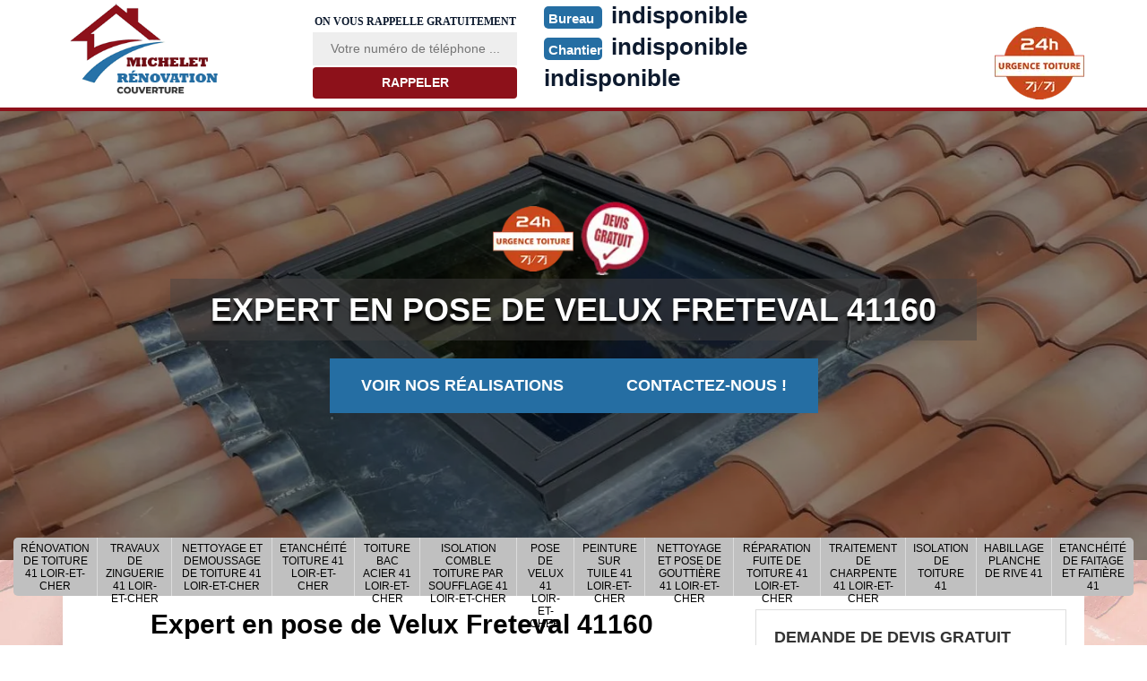

--- FILE ---
content_type: text/html; charset=UTF-8
request_url: https://www.couvreur-41.fr/pose-de-velux-freteval-41160
body_size: 4825
content:
<!DOCTYPE html>
<html dir="ltr" lang="fr-FR">
<head>
		<meta charset="UTF-8" />
    <meta name=viewport content="width=device-width, initial-scale=1.0, minimum-scale=1.0 maximum-scale=1.0">
    <meta http-equiv="content-type" content="text/html; charset=UTF-8" >
    <title>Pose de Velux Freteval 41160 Tél : 02.52.56.21.72</title>
        <meta name="description" content="Contactez notre entreprise pour la pose de Velux Freteval 41160 un travail rapide et soigné garantis et aucune surprise sur la facture grâce à notre devis en ligne offert.">        
    <link rel="shortcut icon" href="/skins/default/images/p/favicon.ico" type="image/x-icon">
	<link rel="icon" href="/skins/default/images/p/favicon.ico" type="image/x-icon">
    <link href="/skins/default/css/style.css" rel="stylesheet" type="text/css"/>
    <link rel="preconnect" href="https://www.googletagmanager.com">
<link rel="preconnect" href="https://nominatim.openstreetmap.org">
</head>
<body class="Desktop ville">
    
    <header class="header"><div id="TopNavigation"><div class="container"><a href="/" title="MICHELET Rénovation couverture" class="logo"><img loading="lazy" src="/skins/default/images/p/Logo-michelet-renovation-couverture.png" alt="Logo MICHELET Rénovation couverture" /></a><div class="Inner_rappel"><strong>On vous rappelle gratuitement</strong><form action="/message.php" method="post" id="rappel_immediat"><input type="text" name="mail" id="mail2" value=""><input type="hidden" name="type" value="rappel"><input type="text" name="numtel" required="" placeholder="Votre numéro de téléphone ..." class="form-input"><input type="submit" name="OK" value="RAPPELER" class=" btn btn-submit"></form></div><div class="Tels"><p class="tel"><span class="typeTel">Bureau</span>indisponible</p><p class="tel"><span class="typeTel">Chantier</span>indisponible</p><p class="tel"></i><a href="tel:indisponible">indisponible</a></p></div><div class="rightNav"><div class="logourgence"><img loading="lazy" src="/skins/default/images/img/logo_urgence.webp" alt="Urgence"/></div></div></div></div><div id="MiddleNavigation"><div class="homeslider"><div class="diapo" style="background-image:url(/skins/default/images/p/pose-de-velux-41.webp)"></div></div><div class="RappelSlider"><div class="container"><div class="capiton-slider"><img loading="lazy" src="/skins/default/images/img/logo_urgence.webp"><img loading="lazy" src="/skins/default/images/img/devis_gratuit.webp"><h1>Expert en pose de Velux Freteval 41160</h1><div class="caption-btn"><a href="/realisations" title="Réalisations" class="real_top">Voir nos réalisations</a><a href="/contact" title="contact" class="real_top">Contactez-nous !</a></div></div></div></div></div><div id="BotNavigation"><div class="container"><nav class="nav"><ul class="nav-list"><li class="nav-item"><a href="/">Rénovation de toiture 41 Loir-et-Cher</a></li><li class="nav-item"><a href="travaux-zinguerie-loir-et-cher-41">Travaux de zinguerie 41 Loir-et-Cher</a></li><li class="nav-item"><a href="nettoyage-demoussage-toiture-loir-et-cher-41">Nettoyage et demoussage de toiture 41 Loir-et-Cher</a></li><li class="nav-item"><a href="etancheite-toiture-loir-et-cher-41">Etanchéité toiture 41 Loir-et-Cher</a></li><li class="nav-item"><a href="toiture-bac-acier-loir-et-cher-41">Toiture bac acier 41 Loir-et-Cher</a></li><li class="nav-item"><a href="isolation-comble-par-soufflage-loir-et-cher-41">Isolation comble toiture par soufflage 41 Loir-et-Cher</a></li><li class="nav-item"><a href="pose-de-velux-loir-et-cher-41">Pose de Velux 41 Loir-et-Cher</a></li><li class="nav-item"><a href="peinture-sur-tuile-loir-et-cher-41">Peinture sur tuile 41 Loir-et-Cher</a></li><li class="nav-item"><a href="nettoyage-pose-gouttiere-loir-et-cher-41">Nettoyage et pose de gouttière 41 Loir-et-Cher</a></li><li class="nav-item"><a href="reparation-fuite-toiture-loir-et-cher-41">Réparation fuite de toiture 41 Loir-et-Cher</a></li><li class="nav-item"><a href="traitement-charpente-loir-et-cher-41">Traitement de charpente 41 Loir-et-Cher</a></li><li class="nav-item"><a href="isolation-de-toiture-loir-et-cher-41">Isolation de toiture 41</a></li><li class="nav-item"><a href="habillage-planche-de-rive-loir-et-cher-41">Habillage planche de rive 41</a></li><li class="nav-item"><a href="etancheite-de-faitage-et-faitiere-loir-et-cher-41">Etanchéité de faitage et faitière 41</a></li></ul></nav></div></div></header>
    <div class="Contenu"><div class="container"><div class="corps"><div class="row"><div class="col-md-8"><div class="mainleft"><div ss-container><h1>Expert en pose de Velux Freteval 41160</h1><div class="Block Block0"><div class="ImgLeft"><img loading="lazy" src="/photos/2071648-pose-de-velux-michelet-renovation-couverture-1.jpg" loading="lazy" alt="Pose de velux  freteval-41160 MICHELET Rénovation couverture" width="330" height="280" /></div><div class="bloc-une"><h2>La mise en place des fenêtres de toit par un artisan couvreur dans la ville de Freteval</h2><p>Les propriétaires des maisons doivent savoir qu'il est très avantageux pour eux de solliciter le service d'un expert pour effectuer les travaux au niveau des toits. En effet, il est préférable de solliciter le service d'un artisan couvreur pour l'installation des fenêtres de toit. Ainsi, on peut vous proposer de solliciter MICHELET Rénovation couverture qui a plusieurs années d'expérience dans le domaine. N'oubliez pas qu'il peut proposer des tarifs très intéressants et accessibles à tous.
</p></div></div><div class="Block Block1"><div class="bloc-une"><h2>Qui a les aptitudes pour la pose des fenêtres de toit à Freteval dans le 41160 ?</h2><p>Les personnes qui habitent une maison peuvent procéder à un grand nombre de travaux au niveau du toit. Par conséquent, il est possible de mettre en place des fenêtres de toit. Pour ce faire, il est possible de solliciter le service d'un couvreur professionnel. Par conséquent, on peut vous recommander de solliciter MICHELET Rénovation couverture. Sachez qu'il dispose des matériels adaptés pour assurer un meilleur rendu de travail. De plus, il fait les opérations à moindre coût.
</p></div></div><div class="Block Block2"><div class="ImgFull"><img loading="lazy" src="/photos/2071648-pose-de-velux-michelet-renovation-couverture-2.jpg" loading="lazy" alt="Pose de velux  41160"/><img loading="lazy" src="/photos/2071648-pose-de-velux-michelet-renovation-couverture-3.jpg" loading="lazy" alt="Pose de velux"/></div><div class="bloc-une"><h2>Les aides financières pour les travaux de mise en place des fenêtres de toit</h2><p>Une importante somme d'argent est nécessaire pour effectuer les travaux de mise en place des fenêtres de toit. En effet, il est nécessaire de bénéficier des aides financières venant des autorités publiques pour les réduire. En effet, il y a les subventions qui sont données par les collectivités territoriales décentralisées comme la mairie. À côté de cela, il y a les crédits d'impôt. Faites appel à MICHELET Rénovation couverture pour faire les opérations, car cela constitue une condition pour bénéficier de ces avantages.
</p></div></div><div class="Block Block3"><div class="bloc-une"><h2>Velux impeccable, tranquillité assurée avec MICHELET Rénovation couverture!</h2><p>Ne prenez pas de risques avec une installation de velux mal faite! Chez MICHELET Rénovation couverture, nous vous garantissons une pose réussie et sans fuite pour assurer votre confort et votre tranquillité pendant de nombreuses années. En tant que spécialistes de la pose de velux à Freteval, nous mettons notre expertise à votre service pour une installation minutieuse, respectant à la fois les normes de fonctionnalité et d'esthétique. Pour en savoir plus sur nos services et obtenir un devis détaillé et précis, rendez-vous sur notre site web ou dans nos locaux. </p></div></div><div class="Block Block4"><div class="ImgFull"><img loading="lazy" src="/photos/2071648-pose-de-velux-michelet-renovation-couverture-4.jpg" loading="lazy" alt="Pose de velux  41160"/><img loading="lazy" src="/photos/2071648-pose-de-velux-michelet-renovation-couverture-5.jpg" loading="lazy" alt="Pose de velux"/></div><div class="bloc-une"><h2>Tout ce qu'il faut savoir sur les travaux de mise en place des fenêtres de toit à Freteval dans le 41160</h2><p>Les toits sont des surfaces sur lesquelles il est possible de mettre en place des structures. En effet, il est possible d'installer des fenêtres de toit. Ce sont des ouvertures qui desservent les combles aménagés pour être habitables. Ainsi, pour les mettre en place, il vaut mieux solliciter le service de MICHELET Rénovation couverture qui est un couvreur professionnel. Sachez qu'il propose des tarifs très intéressants et accessibles à tous. De plus, il peut prendre un engagement de garantir la meilleure qualité possible.
</p></div></div><div class="Block Block5"><div class="bloc-une"><h2>Qualité et économie: votre velux chez MICHELET Rénovation couverture!</h2><p>Pensiez-vous que l'installation d'un velux était hors de votre budget? Détrompez-vous! Chez MICHELET Rénovation couverture, nous vous proposons un service de qualité à un prix abordable pour la pose et la réparation de velux! Fort de notre expérience dans le domaine depuis de nombreuses années, nous vous garantissons une pose parfaitement réussie. Chaque détail est pris en compte avec soin, du cadre aux joints en passant par la vitre, pour vous assurer un résultat impeccable. Optez pour la qualité sans vous ruiner en choisissant MICHELET Rénovation couverture pour votre projet de velux. </p></div></div><div class="Block Block6"><div class="ImgFull"><img loading="lazy" src="/photos/2071648-pose-de-velux-michelet-renovation-couverture-6.jpg" loading="lazy" alt="Pose de velux  41160"/><img loading="lazy" src="/photos/2071648-pose-de-velux-michelet-renovation-couverture-7.jpg" loading="lazy" alt="Pose de velux"/></div><div class="bloc-une"><h2>Les matériels de sécurité nécessaires pour les travaux de mise en place des fenêtres de toit à Freteval dans le 41160</h2><p>Les fenêtres de toit se trouvent souvent à plusieurs dizaines de mètres du sol. Dans ce cas, il est nécessaire d'être très bien équipé pour faire les interventions de mise en place. Ainsi, il est incontournable de solliciter le service d'un artisan couvreur. Dans ce cas, on peut vous proposer le service de MICHELET Rénovation couverture qui a la maîtrise de toutes les techniques adaptées pour faire les travaux dans les règles de l'art.
</p></div></div><div class="Block Block7"><div class="bloc-une"><h2>À qui devrait-on faire confiance pour effectuer les travaux d'installation des fenêtres de toit à Freteval dans le 41160 et ses environs ?</h2><p>La difficulté des travaux de mise en place des fenêtres de toit est à souligner. En effet, les propriétaires des habitations sont invités à solliciter le service d'un expert pour de telles opérations. Dans ce cas, nous saisissons l'occasion pour vous proposer le service de MICHELET Rénovation couverture qui connait toutes les techniques adaptées pour assurer un meilleur rendu de travail. De plus, il peut établir un devis qui est totalement gratuit et sans engagement.
</p></div></div><div class="Block Block8"><div class="ImgFull"><img loading="lazy" src="/photos/2071648-pose-de-velux-michelet-renovation-couverture-8.jpg" loading="lazy" alt="Pose de velux  41160"/><img loading="lazy" src="/photos/2071648-pose-de-velux-michelet-renovation-couverture-9.jpg" loading="lazy" alt="Pose de velux"/></div><div class="bloc-une"><h2>Qui a les capacités indispensables pour l'installation des fenêtres de toit dans la ville de Freteval ?</h2><p>Il est indispensable de solliciter le service d'un expert pour prendre en main toutes les opérations qui se font au niveau de la toiture d'un immeuble. En effet, il est recommandé de solliciter MICHELET Rénovation couverture qui connait toutes les techniques adaptées pour assurer un meilleur rendu de travail. De plus, il peut proposer des tarifs très intéressants et accessibles à tous. Si vous voulez de plus amples informations, il suffit de visiter son site web.
</p></div></div><div class="Block Block9"><div class="bloc-une"><h2>Quels sont les outils indispensables pour faire la mise en place des fenêtres de toit à Freteval dans le 41160 ?</h2><p>Il est nécessaire de disposer des matériels indispensables pour faire les travaux de mise en place des fenêtres de toit. Dans ce cas, il est indispensable de solliciter le service d'un artisan couvreur. Ainsi, on peut vous recommander de convier MICHELET Rénovation couverture qui connait toutes les techniques adaptées pour faire les opérations correctement. N'oubliez pas qu'il a pu suivre des formations spécifiques pour faire les travaux correctement. Si vous voulez de plus amples informations, il suffit de le téléphoner.
</p></div></div></div></div></div><div class="col-md-4"><div class="mainright"><div class="Devisgratuit"><div class="h3">Demande de devis gratuit</div><form action="/message.php" method="post" id="FormDevis"><input type="text" name="mail" id="mail" value=""><input type="text" name="nom" required="" class="form-input" placeholder="Votre Nom"><input type="text" name="code_postal" required="" class="form-input" placeholder="Votre code postal"><input type="text" name="email" required="" class="form-input" placeholder="Votre email"><input type="text" name="telephone" required="" class="form-input" placeholder="Votre téléphone"><textarea name="message" required="" class="form-input" placeholder="Votre message"></textarea><input type="submit" value="Envoyer" class="btn btn-submit"></form></div><div class="coordonne"><div class="h3">Nos coordonnées</div><p class="tel"><span class="typeTel">Bureau</span><a href="tel:indisponible">indisponible</a></p><p class="tel"><span class="typeTel">Chantier</span><a href="tel:indisponible">indisponible</a></p></div><div class="Telcontact"></div><div class="MapRight"><div class="h3">Nous localiser</div><div id="Map"></div><p><img loading="lazy" src="/skins/default/images/img/map.svg" loading="lazy" alt="Map" width="18" height="32" />Pose de velux   Freteval<br/><br/>indisponible</p></div></div></div></div><div class="partenaires"><div class="container"><p class="titre-part">Nos partenaires</p><div class="logo-part"><img loading="lazy" class="logo-asturienne" src="/skins/default/images/img/asturienne.webp" width="150" height="50" loading="lazy" alt="asturienne" /><img loading="lazy" src="/skins/default/images/img/logo-velux.webp" width="139" height="50" loading="lazy" alt="velux" /><img loading="lazy" class="logo-nesta" src="/skins/default/images/img/nesta.webp" width="112" height="50" loading="lazy" alt="nesta" /><img loading="lazy" class="logo-relius" src="/skins/default/images/img/relius.webp" width="150" height="50" loading="lazy" alt="relius" /><img loading="lazy" src="/skins/default/images/img/renotec.webp" width="217" height="50" loading="lazy" alt="renotec" /></div></div></div><div class="mainleft Services"><b class="Titre">Autres services</b><div class="Liens"><a href="/toiture-bac-acier-freteval-41160">Toiture bac acier Freteval 41160</a><a href="/peinture-sur-tuile-freteval-41160">Peinture sur tuile Freteval 41160</a><a href="/isolation-comble-par-soufflage-freteval-41160">Isolation comble toiture par soufflage Freteval 41160</a><a href="/nettoyage-pose-gouttiere-freteval-41160">Nettoyage et pose de gouttière Freteval 41160</a><a href="/reparation-fuite-toiture-freteval-41160">Réparation fuite de toiture Freteval 41160</a><a href="/traitement-charpente-freteval-41160">Traitement de charpente Freteval 41160</a><a href="/renovation-toiture-freteval-41160">Rénovation de toiture Freteval 41160</a><a href="/travaux-zinguerie-freteval-41160">Travaux de zinguerie Freteval 41160</a><a href="/nettoyage-demoussage-toiture-freteval-41160">Nettoyage et demoussage de toiture Freteval 41160</a><a href="/etancheite-toiture-freteval-41160">Etanchéité toiture Freteval 41160</a><a href="/etancheite-de-faitage-et-faitiere-freteval-41160">Couvreur pour étanchéité de faitage et faitière Freteval 41160</a><a href="/habillage-planche-de-rive-freteval-41160">Artisan pour habillage planche de rive Freteval 41160</a><a href="/isolation-de-toiture-freteval-41160">Travaux d'isolation de toiture Freteval 41160</a></div></div></div></div></div>
    <footer id="footer"><div class="container"><a href="/" title="logo-renovation-45-michelet-renovation-couverture" class="logo"><img loading="lazy" src="/skins/default/images/p/Logo-michelet-renovation-couverture.png" loading="lazy" alt="renovation-michelet-renovation-couverture" width="254" height="116" /></a><p class="adresse">indisponible</p><p class="tel"><span><a href="tel:indisponible">indisponible</a></span>/<span><a href="tel:indisponible">indisponible</a></span></p><p class="copyright">©2024 - 2025 Tout droit réservé  -  <a href="/mentions-legales" title="Mentions légales">Mentions légales</a></p></div></footer>
</body>
<script src="/js/jquery-3.6.0.min.js"></script>
<script src="/js/scripts.js"></script>

<link href="/skins/default/css/simple-scrollbar.css" rel="stylesheet" type="text/css"/>
<script src="skins/default/js/slick.min.js"></script>
<script src="skins/default/js/simple-scrollbar.min.js"></script>


<script type="text/javascript">		
		var Support = 'Desktop';
		$(document).ready(function(){
    		// Js lancés une fois la page chargée
    		    	
    		              initAnalytics('_');
    		
        // Append the mobile icon nav
        $('.nav-mobile').click(function(){ $('.nav-list').toggle(); });
		
        $('.homeslider').slick({
          arrows:false,
          fade:true,
          speed:1000,
          autoplay: true,
          autoplaySpeed: 3000,
          pauseOnHover:false,
        });

        
        
        //
        $('.slide-temoignage').slick({
          arrows:false,
          fade:false,
          speed:1000,
          autoplay: true,
          autoplaySpeed: 3000,
          pauseOnHover:false
        }); 

		});
</script>
<link rel="stylesheet" href="/js/leaflet/leaflet.css" />
<script src="/js/leaflet/leaflet.js"></script>
<script src="/js/map.js"></script>
<script>initMap('France',16);</script>
</html>


--- FILE ---
content_type: text/html; charset=UTF-8
request_url: https://www.couvreur-41.fr/ajax.php
body_size: 119
content:
{"code_google_tags":"","code_analytics":"UA-158624376-11","RGPD":null,"dbg":["Erreur  n'est pas reconnu."]}